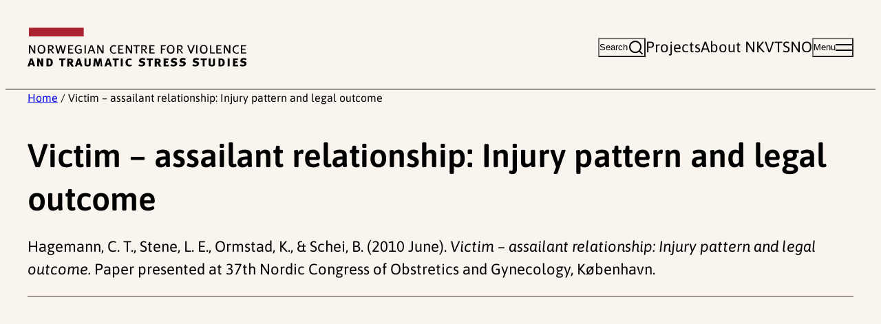

--- FILE ---
content_type: text/html; charset=UTF-8
request_url: https://www.nkvts.no/english/other-publication/victim-assailant-relationship-injury-pattern-and-legal-outcome/
body_size: 13739
content:
<!DOCTYPE html>
<html lang="en-US">
<head>
	<meta charset="UTF-8" />
	<meta name="viewport" content="width=device-width, initial-scale=1" />
<meta name='robots' content='index, follow, max-image-preview:large, max-snippet:-1, max-video-preview:-1' />
	<style>img:is([sizes="auto" i], [sizes^="auto," i]) { contain-intrinsic-size: 3000px 1500px }</style>
	
<!-- Google Tag Manager for WordPress by gtm4wp.com -->
<script data-cfasync="false" data-pagespeed-no-defer>
	var gtm4wp_datalayer_name = "dataLayer";
	var dataLayer = dataLayer || [];
</script>
<!-- End Google Tag Manager for WordPress by gtm4wp.com -->
	<!-- This site is optimized with the Yoast SEO plugin v24.9 - https://yoast.com/wordpress/plugins/seo/ -->
	<link rel="canonical" href="https://www.nkvts.no/english/other-publication/victim-assailant-relationship-injury-pattern-and-legal-outcome/" />
	<meta property="og:locale" content="en_US" />
	<meta property="og:type" content="article" />
	<meta property="og:title" content="Victim - assailant relationship&#058; Injury pattern and legal outcome - NKVTS English" />
	<meta property="og:url" content="https://www.nkvts.no/english/other-publication/victim-assailant-relationship-injury-pattern-and-legal-outcome/" />
	<meta property="og:site_name" content="NKVTS English" />
	<meta name="twitter:card" content="summary_large_image" />
	<script type="application/ld+json" class="yoast-schema-graph">{"@context":"https://schema.org","@graph":[{"@type":"WebPage","@id":"https://www.nkvts.no/english/other-publication/victim-assailant-relationship-injury-pattern-and-legal-outcome/","url":"https://www.nkvts.no/english/other-publication/victim-assailant-relationship-injury-pattern-and-legal-outcome/","name":"Victim - assailant relationship&#58; Injury pattern and legal outcome - NKVTS English","isPartOf":{"@id":"https://www.nkvts.no/english/#website"},"datePublished":"2024-06-04T04:10:38+00:00","breadcrumb":{"@id":"https://www.nkvts.no/english/other-publication/victim-assailant-relationship-injury-pattern-and-legal-outcome/#breadcrumb"},"inLanguage":"en-US","potentialAction":[{"@type":"ReadAction","target":["https://www.nkvts.no/english/other-publication/victim-assailant-relationship-injury-pattern-and-legal-outcome/"]}]},{"@type":"BreadcrumbList","@id":"https://www.nkvts.no/english/other-publication/victim-assailant-relationship-injury-pattern-and-legal-outcome/#breadcrumb","itemListElement":[{"@type":"ListItem","position":1,"name":"Home","item":"https://www.nkvts.no/english/"},{"@type":"ListItem","position":2,"name":"Victim &#8211; assailant relationship&#58; Injury pattern and legal outcome"}]},{"@type":"WebSite","@id":"https://www.nkvts.no/english/#website","url":"https://www.nkvts.no/english/","name":"NKVTS English","description":"","publisher":{"@id":"https://www.nkvts.no/english/#organization"},"potentialAction":[{"@type":"SearchAction","target":{"@type":"EntryPoint","urlTemplate":"https://www.nkvts.no/english/?s={search_term_string}"},"query-input":{"@type":"PropertyValueSpecification","valueRequired":true,"valueName":"search_term_string"}}],"inLanguage":"en-US"},{"@type":"Organization","@id":"https://www.nkvts.no/english/#organization","name":"NKVTS English","url":"https://www.nkvts.no/english/","logo":{"@type":"ImageObject","inLanguage":"en-US","@id":"https://www.nkvts.no/english/#/schema/logo/image/","url":"https://www.nkvts.no/content/uploads/sites/2/2024/11/nkvts-logo-en-white.svg","contentUrl":"https://www.nkvts.no/content/uploads/sites/2/2024/11/nkvts-logo-en-white.svg","caption":"NKVTS English"},"image":{"@id":"https://www.nkvts.no/english/#/schema/logo/image/"}}]}</script>
	<!-- / Yoast SEO plugin. -->


<title>Victim - assailant relationship&#058; Injury pattern and legal outcome - NKVTS English</title>
<link rel='dns-prefetch' href='//www.nkvts.no' />
<link rel="alternate" type="application/rss+xml" title="NKVTS English &raquo; Feed" href="https://www.nkvts.no/english/feed/" />
<link rel="alternate" type="application/rss+xml" title="NKVTS English &raquo; Comments Feed" href="https://www.nkvts.no/english/comments/feed/" />
<style id='wp-block-site-logo-inline-css'>
.wp-block-site-logo{box-sizing:border-box;line-height:0}.wp-block-site-logo a{display:inline-block;line-height:0}.wp-block-site-logo.is-default-size img{height:auto;width:120px}.wp-block-site-logo img{height:auto;max-width:100%}.wp-block-site-logo a,.wp-block-site-logo img{border-radius:inherit}.wp-block-site-logo.aligncenter{margin-left:auto;margin-right:auto;text-align:center}:root :where(.wp-block-site-logo.is-style-rounded){border-radius:9999px}
</style>
<style id='t2-theme-block-styles-core-site-logo-inline-css'>
.wp-block-site-logo.is-default-size img{width:min(318px,60vh)}

</style>
<style id='wp-block-button-inline-css'>
.wp-block-button__link{box-sizing:border-box;cursor:pointer;display:inline-block;text-align:center;word-break:break-word}.wp-block-button__link.aligncenter{text-align:center}.wp-block-button__link.alignright{text-align:right}:where(.wp-block-button__link){border-radius:9999px;box-shadow:none;padding:calc(.667em + 2px) calc(1.333em + 2px);text-decoration:none}.wp-block-button[style*=text-decoration] .wp-block-button__link{text-decoration:inherit}.wp-block-buttons>.wp-block-button.has-custom-width{max-width:none}.wp-block-buttons>.wp-block-button.has-custom-width .wp-block-button__link{width:100%}.wp-block-buttons>.wp-block-button.has-custom-font-size .wp-block-button__link{font-size:inherit}.wp-block-buttons>.wp-block-button.wp-block-button__width-25{width:calc(25% - var(--wp--style--block-gap, .5em)*.75)}.wp-block-buttons>.wp-block-button.wp-block-button__width-50{width:calc(50% - var(--wp--style--block-gap, .5em)*.5)}.wp-block-buttons>.wp-block-button.wp-block-button__width-75{width:calc(75% - var(--wp--style--block-gap, .5em)*.25)}.wp-block-buttons>.wp-block-button.wp-block-button__width-100{flex-basis:100%;width:100%}.wp-block-buttons.is-vertical>.wp-block-button.wp-block-button__width-25{width:25%}.wp-block-buttons.is-vertical>.wp-block-button.wp-block-button__width-50{width:50%}.wp-block-buttons.is-vertical>.wp-block-button.wp-block-button__width-75{width:75%}.wp-block-button.is-style-squared,.wp-block-button__link.wp-block-button.is-style-squared{border-radius:0}.wp-block-button.no-border-radius,.wp-block-button__link.no-border-radius{border-radius:0!important}:root :where(.wp-block-button .wp-block-button__link.is-style-outline),:root :where(.wp-block-button.is-style-outline>.wp-block-button__link){border:2px solid;padding:.667em 1.333em}:root :where(.wp-block-button .wp-block-button__link.is-style-outline:not(.has-text-color)),:root :where(.wp-block-button.is-style-outline>.wp-block-button__link:not(.has-text-color)){color:currentColor}:root :where(.wp-block-button .wp-block-button__link.is-style-outline:not(.has-background)),:root :where(.wp-block-button.is-style-outline>.wp-block-button__link:not(.has-background)){background-color:initial;background-image:none}
</style>
<style id='t2-theme-block-styles-core-button-inline-css'>
.wp-block-buttons.is-layout-flex{gap:var(--wp--preset--spacing--50)}.wp-block-button:is(.is-style-default,:not([class*=is-style-])) .wp-block-button__link{background-color:var(--wp--custom--color--orange);border-radius:unset;color:inherit;padding:12px 18px}@media (min-width:783px){.wp-block-button:is(.is-style-default,:not([class*=is-style-])) .wp-block-button__link{padding:16px 24px}}:is(.wp-block-button:is(.is-style-default,:not([class*=is-style-])) .wp-block-button__link):hover{background-color:var(--wp--custom--color--orange-hover)}.wp-block-button.is-style-text .wp-block-button__link{align-items:center;background-color:unset;color:inherit;display:flex;font-weight:unset;padding:unset;text-decoration:underline;text-underline-offset:.1em}:is(.wp-block-button.is-style-text .wp-block-button__link) .t2-icon{margin-left:var(--wp--preset--spacing--20)}body:not(.wp-admin) .wp-block-button__link *{pointer-events:none}

</style>
<style id='t2-state-toggle-style-inline-css'>
.t2-state-toggle{--wp-components-color-foreground:currentColor}.t2-state-toggle .wp-block-button__link{width:unset}.t2-state-toggle.has-iconposition-left .wp-block-button__link{flex-direction:row-reverse}.t2-state-toggle .wp-block-button__link .block-editor-rich-text__editable,.t2-state-toggle .wp-block-button__link .components-button.components-toolbar__control{pointer-events:auto!important}
</style>
<style id='t2-theme-block-styles-t2-state-toggle-inline-css'>
.wp-block-t2-state-toggle .wp-block-button__link{align-items:center;display:flex;white-space:nowrap}:is(.wp-block-t2-state-toggle .wp-block-button__link) .t2-icon{margin-left:var(--wp--preset--spacing--20)}

</style>
<style id='t2-theme-block-styles-t2-nav-menu-inline-css'>
.wp-block-t2-nav-menu,.wp-block-t2-nav-menu ul{list-style-type:none;margin:unset;padding-inline-start:unset}.header-desktop-menu{display:flex;gap:var(--wp--preset--spacing--50)}

</style>
<style id='wp-block-group-inline-css'>
.wp-block-group{box-sizing:border-box}:where(.wp-block-group.wp-block-group-is-layout-constrained){position:relative}
</style>
<style id='wp-block-group-theme-inline-css'>
:where(.wp-block-group.has-background){padding:1.25em 2.375em}
</style>
<style id='t2-theme-block-styles-core-group-inline-css'>
@media (max-width:1200px){main>.wp-block-columns:has(.wp-block-column>.legacy-nkvts){flex-direction:column}}.wp-block-group.has-background{padding-bottom:var(--wp--preset--spacing--60);padding-top:var(--wp--preset--spacing--60)}.wp-block-group.has-background:not(.alignwide,.alignfull){padding:var(--wp--preset--spacing--50)}.wp-block-group.site-header{border-bottom:1px solid}.wp-block-group.site-header__content,.wp-block-group.site-header__menu-wrapper{gap:var(--wp--preset--spacing--50)}.wp-block-group.site-header a{color:inherit;text-decoration:none}:is(.wp-block-group.site-header a):hover{text-decoration:underline}.wp-block-group.site-header__content{padding-bottom:var(--wp--preset--spacing--50);padding-top:var(--wp--preset--spacing--50);position:relative}@media (max-width:600px){.wp-block-group.site-header .wp-block-t2-state-toggle .wp-block-button__link[data-toggle-state=search-open]>span{display:none}}.wp-block-group.site-header .wp-block-button.is-style-text .wp-block-button__link:not(:hover){text-decoration:none}.wp-block-group.site-header .header-search-form,.wp-block-group.site-header .header-search-form-wrapper{left:0;position:absolute;top:100%;width:100%}.wp-block-group.site-header .header-search-form{background-color:var(--wp--custom--color--blue-200);border:thin solid var(--wp--custom--color--black);margin-left:calc(var(--wp--style--root--padding-left)*-1);margin-right:calc(var(--wp--style--root--padding-right)*-1);padding:var(--wp--preset--spacing--50) var(--wp--style--root--padding-left);width:calc(100% + var(--wp--style--root--padding-left) + var(--wp--style--root--padding-right));z-index:10000}:is(.wp-block-group.site-header .header-search-form) .header-search-form__label{display:block;margin-bottom:var(--wp--preset--spacing--20)}:is(.wp-block-group.site-header .header-search-form) .header-search-form__input{flex-grow:1}:is(.wp-block-group.site-header .header-search-form) .wp-element-button.header-search-form__button{align-self:stretch;font-size:revert;padding:var(--wp--preset--spacing--20) var(--wp--preset--spacing--40)}.site-header__mega-menu{background-color:var(--wp--custom--color--blue-200);border-top:1px solid;padding-bottom:var(--wp--preset--spacing--60);padding-top:var(--wp--preset--spacing--60)}.site-header__mega-menu .mega-menu-primary{font-weight:700}@media (min-width:1281px){:is(.site-header__mega-menu .mega-menu-primary) .menu-item{position:relative;width:-moz-fit-content;width:fit-content}:is(:is(.site-header__mega-menu .mega-menu-primary) .menu-item):hover:before{background-color:var(--wp--custom--color--red);content:"";display:block;height:7px;position:absolute;right:calc(100% + var(--wp--preset--spacing--40));top:calc(50% - 3.5px);width:48px}:is(:is(.site-header__mega-menu .mega-menu-primary) .menu-item) a:hover{text-decoration:none}}.site-header__mega-menu .mega-menu-secondary{text-decoration:underline}.legacy-nkvts>.entry-header,.wp-block-post-content>.entry-header{border-bottom:1px solid var(--wp--custom--color--black);margin-bottom:var(--wp--preset--spacing--60)}:is(.wp-block-post-content>.entry-header,.legacy-nkvts>.entry-header)>:last-child{margin-bottom:var(--wp--preset--spacing--60)}.wp-block-group.site-footer{background-color:var(--wp--custom--color--beige-300);padding-bottom:var(--wp--preset--spacing--50);padding-top:var(--wp--preset--spacing--60)}@media (min-width:783px){.wp-block-group.site-footer .wp-block-t2-nav-menu{-moz-columns:3;-moz-column-count:3;column-count:3}}.wp-block-group.site-footer a{color:inherit}.wp-block-group.newsletter-signup>p{max-width:var(--wp--style--global--content-size)}

</style>
<style id='wp-block-columns-inline-css'>
.wp-block-columns{align-items:normal!important;box-sizing:border-box;display:flex;flex-wrap:wrap!important}@media (min-width:782px){.wp-block-columns{flex-wrap:nowrap!important}}.wp-block-columns.are-vertically-aligned-top{align-items:flex-start}.wp-block-columns.are-vertically-aligned-center{align-items:center}.wp-block-columns.are-vertically-aligned-bottom{align-items:flex-end}@media (max-width:781px){.wp-block-columns:not(.is-not-stacked-on-mobile)>.wp-block-column{flex-basis:100%!important}}@media (min-width:782px){.wp-block-columns:not(.is-not-stacked-on-mobile)>.wp-block-column{flex-basis:0;flex-grow:1}.wp-block-columns:not(.is-not-stacked-on-mobile)>.wp-block-column[style*=flex-basis]{flex-grow:0}}.wp-block-columns.is-not-stacked-on-mobile{flex-wrap:nowrap!important}.wp-block-columns.is-not-stacked-on-mobile>.wp-block-column{flex-basis:0;flex-grow:1}.wp-block-columns.is-not-stacked-on-mobile>.wp-block-column[style*=flex-basis]{flex-grow:0}:where(.wp-block-columns){margin-bottom:1.75em}:where(.wp-block-columns.has-background){padding:1.25em 2.375em}.wp-block-column{flex-grow:1;min-width:0;overflow-wrap:break-word;word-break:break-word}.wp-block-column.is-vertically-aligned-top{align-self:flex-start}.wp-block-column.is-vertically-aligned-center{align-self:center}.wp-block-column.is-vertically-aligned-bottom{align-self:flex-end}.wp-block-column.is-vertically-aligned-stretch{align-self:stretch}.wp-block-column.is-vertically-aligned-bottom,.wp-block-column.is-vertically-aligned-center,.wp-block-column.is-vertically-aligned-top{width:100%}
</style>
<style id='wp-block-template-part-theme-inline-css'>
:root :where(.wp-block-template-part.has-background){margin-bottom:0;margin-top:0;padding:1.25em 2.375em}
</style>
<style id='wp-block-post-title-inline-css'>
.wp-block-post-title{box-sizing:border-box;word-break:break-word}.wp-block-post-title :where(a){display:inline-block;font-family:inherit;font-size:inherit;font-style:inherit;font-weight:inherit;letter-spacing:inherit;line-height:inherit;text-decoration:inherit}
</style>
<style id='t2-theme-block-styles-core-post-title-inline-css'>
.wp-block-post-title{margin-bottom:0}

</style>
<style id='t2-post-dynamic-part-style-inline-css'>
.t2-post-dynamic-part{display:flex;flex-wrap:wrap}
</style>
<style id='t2-theme-block-styles-t2-post-dynamic-part-inline-css'>
.wp-block-t2-post-dynamic-part{display:block}

</style>
<style id='wp-block-paragraph-inline-css'>
.is-small-text{font-size:.875em}.is-regular-text{font-size:1em}.is-large-text{font-size:2.25em}.is-larger-text{font-size:3em}.has-drop-cap:not(:focus):first-letter{float:left;font-size:8.4em;font-style:normal;font-weight:100;line-height:.68;margin:.05em .1em 0 0;text-transform:uppercase}body.rtl .has-drop-cap:not(:focus):first-letter{float:none;margin-left:.1em}p.has-drop-cap.has-background{overflow:hidden}:root :where(p.has-background){padding:1.25em 2.375em}:where(p.has-text-color:not(.has-link-color)) a{color:inherit}p.has-text-align-left[style*="writing-mode:vertical-lr"],p.has-text-align-right[style*="writing-mode:vertical-rl"]{rotate:180deg}
</style>
<style id='wp-block-separator-inline-css'>
@charset "UTF-8";.wp-block-separator{border:none;border-top:2px solid}:root :where(.wp-block-separator.is-style-dots){height:auto;line-height:1;text-align:center}:root :where(.wp-block-separator.is-style-dots):before{color:currentColor;content:"···";font-family:serif;font-size:1.5em;letter-spacing:2em;padding-left:2em}.wp-block-separator.is-style-dots{background:none!important;border:none!important}
</style>
<style id='wp-block-separator-theme-inline-css'>
.wp-block-separator.has-css-opacity{opacity:.4}.wp-block-separator{border:none;border-bottom:2px solid;margin-left:auto;margin-right:auto}.wp-block-separator.has-alpha-channel-opacity{opacity:1}.wp-block-separator:not(.is-style-wide):not(.is-style-dots){width:100px}.wp-block-separator.has-background:not(.is-style-dots){border-bottom:none;height:1px}.wp-block-separator.has-background:not(.is-style-wide):not(.is-style-dots){height:2px}
</style>
<style id='t2-theme-block-styles-core-separator-inline-css'>
.wp-block-separator{border-width:1px}.wp-block-separator.alignfull.alignfull{width:auto}

</style>
<style id='wp-block-heading-inline-css'>
h1.has-background,h2.has-background,h3.has-background,h4.has-background,h5.has-background,h6.has-background{padding:1.25em 2.375em}h1.has-text-align-left[style*=writing-mode]:where([style*=vertical-lr]),h1.has-text-align-right[style*=writing-mode]:where([style*=vertical-rl]),h2.has-text-align-left[style*=writing-mode]:where([style*=vertical-lr]),h2.has-text-align-right[style*=writing-mode]:where([style*=vertical-rl]),h3.has-text-align-left[style*=writing-mode]:where([style*=vertical-lr]),h3.has-text-align-right[style*=writing-mode]:where([style*=vertical-rl]),h4.has-text-align-left[style*=writing-mode]:where([style*=vertical-lr]),h4.has-text-align-right[style*=writing-mode]:where([style*=vertical-rl]),h5.has-text-align-left[style*=writing-mode]:where([style*=vertical-lr]),h5.has-text-align-right[style*=writing-mode]:where([style*=vertical-rl]),h6.has-text-align-left[style*=writing-mode]:where([style*=vertical-lr]),h6.has-text-align-right[style*=writing-mode]:where([style*=vertical-rl]){rotate:180deg}
</style>
<style id='wp-block-library-inline-css'>
:root{--wp-admin-theme-color:#007cba;--wp-admin-theme-color--rgb:0,124,186;--wp-admin-theme-color-darker-10:#006ba1;--wp-admin-theme-color-darker-10--rgb:0,107,161;--wp-admin-theme-color-darker-20:#005a87;--wp-admin-theme-color-darker-20--rgb:0,90,135;--wp-admin-border-width-focus:2px;--wp-block-synced-color:#7a00df;--wp-block-synced-color--rgb:122,0,223;--wp-bound-block-color:var(--wp-block-synced-color)}@media (min-resolution:192dpi){:root{--wp-admin-border-width-focus:1.5px}}.wp-element-button{cursor:pointer}:root{--wp--preset--font-size--normal:16px;--wp--preset--font-size--huge:42px}:root .has-very-light-gray-background-color{background-color:#eee}:root .has-very-dark-gray-background-color{background-color:#313131}:root .has-very-light-gray-color{color:#eee}:root .has-very-dark-gray-color{color:#313131}:root .has-vivid-green-cyan-to-vivid-cyan-blue-gradient-background{background:linear-gradient(135deg,#00d084,#0693e3)}:root .has-purple-crush-gradient-background{background:linear-gradient(135deg,#34e2e4,#4721fb 50%,#ab1dfe)}:root .has-hazy-dawn-gradient-background{background:linear-gradient(135deg,#faaca8,#dad0ec)}:root .has-subdued-olive-gradient-background{background:linear-gradient(135deg,#fafae1,#67a671)}:root .has-atomic-cream-gradient-background{background:linear-gradient(135deg,#fdd79a,#004a59)}:root .has-nightshade-gradient-background{background:linear-gradient(135deg,#330968,#31cdcf)}:root .has-midnight-gradient-background{background:linear-gradient(135deg,#020381,#2874fc)}.has-regular-font-size{font-size:1em}.has-larger-font-size{font-size:2.625em}.has-normal-font-size{font-size:var(--wp--preset--font-size--normal)}.has-huge-font-size{font-size:var(--wp--preset--font-size--huge)}.has-text-align-center{text-align:center}.has-text-align-left{text-align:left}.has-text-align-right{text-align:right}#end-resizable-editor-section{display:none}.aligncenter{clear:both}.items-justified-left{justify-content:flex-start}.items-justified-center{justify-content:center}.items-justified-right{justify-content:flex-end}.items-justified-space-between{justify-content:space-between}.screen-reader-text{border:0;clip:rect(1px,1px,1px,1px);clip-path:inset(50%);height:1px;margin:-1px;overflow:hidden;padding:0;position:absolute;width:1px;word-wrap:normal!important}.screen-reader-text:focus{background-color:#ddd;clip:auto!important;clip-path:none;color:#444;display:block;font-size:1em;height:auto;left:5px;line-height:normal;padding:15px 23px 14px;text-decoration:none;top:5px;width:auto;z-index:100000}html :where(.has-border-color){border-style:solid}html :where([style*=border-top-color]){border-top-style:solid}html :where([style*=border-right-color]){border-right-style:solid}html :where([style*=border-bottom-color]){border-bottom-style:solid}html :where([style*=border-left-color]){border-left-style:solid}html :where([style*=border-width]){border-style:solid}html :where([style*=border-top-width]){border-top-style:solid}html :where([style*=border-right-width]){border-right-style:solid}html :where([style*=border-bottom-width]){border-bottom-style:solid}html :where([style*=border-left-width]){border-left-style:solid}html :where(img[class*=wp-image-]){height:auto;max-width:100%}:where(figure){margin:0 0 1em}html :where(.is-position-sticky){--wp-admin--admin-bar--position-offset:var(--wp-admin--admin-bar--height,0px)}@media screen and (max-width:600px){html :where(.is-position-sticky){--wp-admin--admin-bar--position-offset:0px}}
</style>
<link rel='stylesheet' id='t2-editor-content-css' href='https://www.nkvts.no/content/plugins/t2/build/editor/content.css?ver=c35fddd84c6f0bab4c0e' media='all' />
<style id='global-styles-inline-css'>
:root{--wp--preset--aspect-ratio--square: 1;--wp--preset--aspect-ratio--4-3: 4/3;--wp--preset--aspect-ratio--3-4: 3/4;--wp--preset--aspect-ratio--3-2: 3/2;--wp--preset--aspect-ratio--2-3: 2/3;--wp--preset--aspect-ratio--16-9: 16/9;--wp--preset--aspect-ratio--9-16: 9/16;--wp--preset--color--black: #000000;--wp--preset--color--cyan-bluish-gray: #abb8c3;--wp--preset--color--white: #FFF;--wp--preset--color--pale-pink: #f78da7;--wp--preset--color--vivid-red: #cf2e2e;--wp--preset--color--luminous-vivid-orange: #ff6900;--wp--preset--color--luminous-vivid-amber: #fcb900;--wp--preset--color--light-green-cyan: #7bdcb5;--wp--preset--color--vivid-green-cyan: #00d084;--wp--preset--color--pale-cyan-blue: #8ed1fc;--wp--preset--color--vivid-cyan-blue: #0693e3;--wp--preset--color--vivid-purple: #9b51e0;--wp--preset--color--blue-100: #DEF0F7;--wp--preset--color--beige-200: #F5EDE2;--wp--preset--color--green-light: #C2F0D1;--wp--preset--gradient--vivid-cyan-blue-to-vivid-purple: linear-gradient(135deg,rgba(6,147,227,1) 0%,rgb(155,81,224) 100%);--wp--preset--gradient--light-green-cyan-to-vivid-green-cyan: linear-gradient(135deg,rgb(122,220,180) 0%,rgb(0,208,130) 100%);--wp--preset--gradient--luminous-vivid-amber-to-luminous-vivid-orange: linear-gradient(135deg,rgba(252,185,0,1) 0%,rgba(255,105,0,1) 100%);--wp--preset--gradient--luminous-vivid-orange-to-vivid-red: linear-gradient(135deg,rgba(255,105,0,1) 0%,rgb(207,46,46) 100%);--wp--preset--gradient--very-light-gray-to-cyan-bluish-gray: linear-gradient(135deg,rgb(238,238,238) 0%,rgb(169,184,195) 100%);--wp--preset--gradient--cool-to-warm-spectrum: linear-gradient(135deg,rgb(74,234,220) 0%,rgb(151,120,209) 20%,rgb(207,42,186) 40%,rgb(238,44,130) 60%,rgb(251,105,98) 80%,rgb(254,248,76) 100%);--wp--preset--gradient--blush-light-purple: linear-gradient(135deg,rgb(255,206,236) 0%,rgb(152,150,240) 100%);--wp--preset--gradient--blush-bordeaux: linear-gradient(135deg,rgb(254,205,165) 0%,rgb(254,45,45) 50%,rgb(107,0,62) 100%);--wp--preset--gradient--luminous-dusk: linear-gradient(135deg,rgb(255,203,112) 0%,rgb(199,81,192) 50%,rgb(65,88,208) 100%);--wp--preset--gradient--pale-ocean: linear-gradient(135deg,rgb(255,245,203) 0%,rgb(182,227,212) 50%,rgb(51,167,181) 100%);--wp--preset--gradient--electric-grass: linear-gradient(135deg,rgb(202,248,128) 0%,rgb(113,206,126) 100%);--wp--preset--gradient--midnight: linear-gradient(135deg,rgb(2,3,129) 0%,rgb(40,116,252) 100%);--wp--preset--font-size--small: clamp(1.125rem, 1.0682rem + 0.2424vw, 1.25rem);--wp--preset--font-size--medium: clamp(1.375rem, 1.3182rem + 0.2424vw, 1.5rem);--wp--preset--font-size--large: clamp(1.75rem, 1.6364rem + 0.4848vw, 2rem);--wp--preset--font-size--x-large: clamp(2rem, 1.5455rem + 1.9394vw, 3rem);--wp--preset--font-size--xx-small: clamp(0.75rem, 0.6932rem + 0.2424vw, 0.875rem);--wp--preset--font-size--x-small: clamp(0.875rem, 0.8182rem + 0.2424vw, 1rem);--wp--preset--font-size--regular: clamp(1.25rem, 1.1932rem + 0.2424vw, 1.375rem);--wp--preset--font-family--body: Asap, arial, sans-serif;--wp--preset--spacing--20: clamp(0.5rem, 0.3864rem + 0.4848vw, 0.75rem);--wp--preset--spacing--30: clamp(0.75rem, 0.6364rem + 0.4848vw, 1rem);--wp--preset--spacing--40: clamp(1rem, 0.7727rem + 0.9697vw, 1.5rem);--wp--preset--spacing--50: clamp(1.5rem, 1.2727rem + 0.9697vw, 2rem);--wp--preset--spacing--60: clamp(3rem, 2.5455rem + 1.9394vw, 4rem);--wp--preset--spacing--70: 3.38rem;--wp--preset--spacing--80: 5.06rem;--wp--preset--spacing--10: clamp(0.375rem, 0.3182rem + 0.2424vw, 0.5rem);--wp--preset--shadow--natural: 6px 6px 9px rgba(0, 0, 0, 0.2);--wp--preset--shadow--deep: 12px 12px 50px rgba(0, 0, 0, 0.4);--wp--preset--shadow--sharp: 6px 6px 0px rgba(0, 0, 0, 0.2);--wp--preset--shadow--outlined: 6px 6px 0px -3px rgba(255, 255, 255, 1), 6px 6px rgba(0, 0, 0, 1);--wp--preset--shadow--crisp: 6px 6px 0px rgba(0, 0, 0, 1);--wp--custom--line-height--regular: 1.5;--wp--custom--line-height--heading: 1.33;--wp--custom--color--orange-hover: #F8B88D;--wp--custom--color--black: #3A2F2A;--wp--custom--color--red: #A82838;--wp--custom--color--orange: #FFC299;--wp--custom--color--blue-200: #BDE1EF;--wp--custom--color--blue-300: #2D80A2;--wp--custom--color--blue-400: #005575;--wp--custom--color--beige-100: #F9F4ED;--wp--custom--color--beige-300: #EEE3D4;--wp--custom--t-2-custom-block-margin--spacing--10: var(--wp--preset--spacing--10);--wp--custom--t-2-custom-block-margin--spacing--20: var(--wp--preset--spacing--20);--wp--custom--t-2-custom-block-margin--spacing--30: var(--wp--preset--spacing--30);--wp--custom--t-2-custom-block-margin--spacing--40: var(--wp--preset--spacing--40);--wp--custom--t-2-custom-block-margin--spacing--50: var(--wp--preset--spacing--50);--wp--custom--t-2-custom-block-margin--spacing--60: var(--wp--preset--spacing--60);--wp--custom--t-2-custom-block-margin--spacing--default: var(--wp--preset--spacing--60);--wp--custom--t-2-custom-block-margin--spacing--last: var(--wp--preset--spacing--60);--wp--custom--t-2-custom-block-margin--spacing--none: 0;--wp--custom--t-2-featured-content-layout--spacing--row-gap: var(--wp--preset--spacing--40);--wp--custom--t-2-featured-content-layout--spacing--column-gap: var(--wp--preset--spacing--40);}.t2-factbox{--wp--preset--color--blue-100: #DEF0F7;--wp--preset--color--white: #FFF;}:root { --wp--style--global--content-size: 42.5rem;--wp--style--global--wide-size: 1200px; }:where(body) { margin: 0; }.wp-site-blocks { padding-top: var(--wp--style--root--padding-top); padding-bottom: var(--wp--style--root--padding-bottom); }.has-global-padding { padding-right: var(--wp--style--root--padding-right); padding-left: var(--wp--style--root--padding-left); }.has-global-padding > .alignfull { margin-right: calc(var(--wp--style--root--padding-right) * -1); margin-left: calc(var(--wp--style--root--padding-left) * -1); }.has-global-padding :where(:not(.alignfull.is-layout-flow) > .has-global-padding:not(.wp-block-block, .alignfull)) { padding-right: 0; padding-left: 0; }.has-global-padding :where(:not(.alignfull.is-layout-flow) > .has-global-padding:not(.wp-block-block, .alignfull)) > .alignfull { margin-left: 0; margin-right: 0; }.wp-site-blocks > .alignleft { float: left; margin-right: 2em; }.wp-site-blocks > .alignright { float: right; margin-left: 2em; }.wp-site-blocks > .aligncenter { justify-content: center; margin-left: auto; margin-right: auto; }:where(.is-layout-flex){gap: 0.5em;}:where(.is-layout-grid){gap: 0.5em;}.is-layout-flow > .alignleft{float: left;margin-inline-start: 0;margin-inline-end: 2em;}.is-layout-flow > .alignright{float: right;margin-inline-start: 2em;margin-inline-end: 0;}.is-layout-flow > .aligncenter{margin-left: auto !important;margin-right: auto !important;}.is-layout-constrained > .alignleft{float: left;margin-inline-start: 0;margin-inline-end: 2em;}.is-layout-constrained > .alignright{float: right;margin-inline-start: 2em;margin-inline-end: 0;}.is-layout-constrained > .aligncenter{margin-left: auto !important;margin-right: auto !important;}.is-layout-constrained > :where(:not(.alignleft):not(.alignright):not(.alignfull)){max-width: var(--wp--style--global--content-size);margin-left: auto !important;margin-right: auto !important;}.is-layout-constrained > .alignwide{max-width: var(--wp--style--global--wide-size);}body .is-layout-flex{display: flex;}.is-layout-flex{flex-wrap: wrap;align-items: center;}.is-layout-flex > :is(*, div){margin: 0;}body .is-layout-grid{display: grid;}.is-layout-grid > :is(*, div){margin: 0;}body{font-family: var(--wp--preset--font-family--body);font-size: var(--wp--preset--font-size--regular);line-height: var(--wp--custom--line-height--regular);--wp--style--root--padding-top: 0px;--wp--style--root--padding-right: clamp(1rem, 0.5455rem + 1.9394vw, 2rem);--wp--style--root--padding-bottom: 0px;--wp--style--root--padding-left: clamp(1rem, 0.5455rem + 1.9394vw, 2rem);}a:where(:not(.wp-element-button)){color: inherit;text-decoration: underline;}h1, h2, h3, h4, h5, h6{line-height: var(--wp--custom--line-height--heading);}h1{font-size: var(--wp--preset--font-size--x-large);}h2{font-size: var(--wp--preset--font-size--large);}h3{font-size: var(--wp--preset--font-size--medium);}:root :where(.wp-element-button, .wp-block-button__link){background-color: #32373c;border-width: 0;color: #fff;font-family: inherit;font-size: inherit;line-height: inherit;padding: calc(0.667em + 2px) calc(1.333em + 2px);text-decoration: none;}.has-black-color{color: var(--wp--preset--color--black) !important;}.has-cyan-bluish-gray-color{color: var(--wp--preset--color--cyan-bluish-gray) !important;}.has-white-color{color: var(--wp--preset--color--white) !important;}.has-pale-pink-color{color: var(--wp--preset--color--pale-pink) !important;}.has-vivid-red-color{color: var(--wp--preset--color--vivid-red) !important;}.has-luminous-vivid-orange-color{color: var(--wp--preset--color--luminous-vivid-orange) !important;}.has-luminous-vivid-amber-color{color: var(--wp--preset--color--luminous-vivid-amber) !important;}.has-light-green-cyan-color{color: var(--wp--preset--color--light-green-cyan) !important;}.has-vivid-green-cyan-color{color: var(--wp--preset--color--vivid-green-cyan) !important;}.has-pale-cyan-blue-color{color: var(--wp--preset--color--pale-cyan-blue) !important;}.has-vivid-cyan-blue-color{color: var(--wp--preset--color--vivid-cyan-blue) !important;}.has-vivid-purple-color{color: var(--wp--preset--color--vivid-purple) !important;}.has-blue-100-color{color: var(--wp--preset--color--blue-100) !important;}.has-beige-200-color{color: var(--wp--preset--color--beige-200) !important;}.has-green-light-color{color: var(--wp--preset--color--green-light) !important;}.has-black-background-color{background-color: var(--wp--preset--color--black) !important;}.has-cyan-bluish-gray-background-color{background-color: var(--wp--preset--color--cyan-bluish-gray) !important;}.has-white-background-color{background-color: var(--wp--preset--color--white) !important;}.has-pale-pink-background-color{background-color: var(--wp--preset--color--pale-pink) !important;}.has-vivid-red-background-color{background-color: var(--wp--preset--color--vivid-red) !important;}.has-luminous-vivid-orange-background-color{background-color: var(--wp--preset--color--luminous-vivid-orange) !important;}.has-luminous-vivid-amber-background-color{background-color: var(--wp--preset--color--luminous-vivid-amber) !important;}.has-light-green-cyan-background-color{background-color: var(--wp--preset--color--light-green-cyan) !important;}.has-vivid-green-cyan-background-color{background-color: var(--wp--preset--color--vivid-green-cyan) !important;}.has-pale-cyan-blue-background-color{background-color: var(--wp--preset--color--pale-cyan-blue) !important;}.has-vivid-cyan-blue-background-color{background-color: var(--wp--preset--color--vivid-cyan-blue) !important;}.has-vivid-purple-background-color{background-color: var(--wp--preset--color--vivid-purple) !important;}.has-blue-100-background-color{background-color: var(--wp--preset--color--blue-100) !important;}.has-beige-200-background-color{background-color: var(--wp--preset--color--beige-200) !important;}.has-green-light-background-color{background-color: var(--wp--preset--color--green-light) !important;}.has-black-border-color{border-color: var(--wp--preset--color--black) !important;}.has-cyan-bluish-gray-border-color{border-color: var(--wp--preset--color--cyan-bluish-gray) !important;}.has-white-border-color{border-color: var(--wp--preset--color--white) !important;}.has-pale-pink-border-color{border-color: var(--wp--preset--color--pale-pink) !important;}.has-vivid-red-border-color{border-color: var(--wp--preset--color--vivid-red) !important;}.has-luminous-vivid-orange-border-color{border-color: var(--wp--preset--color--luminous-vivid-orange) !important;}.has-luminous-vivid-amber-border-color{border-color: var(--wp--preset--color--luminous-vivid-amber) !important;}.has-light-green-cyan-border-color{border-color: var(--wp--preset--color--light-green-cyan) !important;}.has-vivid-green-cyan-border-color{border-color: var(--wp--preset--color--vivid-green-cyan) !important;}.has-pale-cyan-blue-border-color{border-color: var(--wp--preset--color--pale-cyan-blue) !important;}.has-vivid-cyan-blue-border-color{border-color: var(--wp--preset--color--vivid-cyan-blue) !important;}.has-vivid-purple-border-color{border-color: var(--wp--preset--color--vivid-purple) !important;}.has-blue-100-border-color{border-color: var(--wp--preset--color--blue-100) !important;}.has-beige-200-border-color{border-color: var(--wp--preset--color--beige-200) !important;}.has-green-light-border-color{border-color: var(--wp--preset--color--green-light) !important;}.has-vivid-cyan-blue-to-vivid-purple-gradient-background{background: var(--wp--preset--gradient--vivid-cyan-blue-to-vivid-purple) !important;}.has-light-green-cyan-to-vivid-green-cyan-gradient-background{background: var(--wp--preset--gradient--light-green-cyan-to-vivid-green-cyan) !important;}.has-luminous-vivid-amber-to-luminous-vivid-orange-gradient-background{background: var(--wp--preset--gradient--luminous-vivid-amber-to-luminous-vivid-orange) !important;}.has-luminous-vivid-orange-to-vivid-red-gradient-background{background: var(--wp--preset--gradient--luminous-vivid-orange-to-vivid-red) !important;}.has-very-light-gray-to-cyan-bluish-gray-gradient-background{background: var(--wp--preset--gradient--very-light-gray-to-cyan-bluish-gray) !important;}.has-cool-to-warm-spectrum-gradient-background{background: var(--wp--preset--gradient--cool-to-warm-spectrum) !important;}.has-blush-light-purple-gradient-background{background: var(--wp--preset--gradient--blush-light-purple) !important;}.has-blush-bordeaux-gradient-background{background: var(--wp--preset--gradient--blush-bordeaux) !important;}.has-luminous-dusk-gradient-background{background: var(--wp--preset--gradient--luminous-dusk) !important;}.has-pale-ocean-gradient-background{background: var(--wp--preset--gradient--pale-ocean) !important;}.has-electric-grass-gradient-background{background: var(--wp--preset--gradient--electric-grass) !important;}.has-midnight-gradient-background{background: var(--wp--preset--gradient--midnight) !important;}.has-small-font-size{font-size: var(--wp--preset--font-size--small) !important;}.has-medium-font-size{font-size: var(--wp--preset--font-size--medium) !important;}.has-large-font-size{font-size: var(--wp--preset--font-size--large) !important;}.has-x-large-font-size{font-size: var(--wp--preset--font-size--x-large) !important;}.has-xx-small-font-size{font-size: var(--wp--preset--font-size--xx-small) !important;}.has-x-small-font-size{font-size: var(--wp--preset--font-size--x-small) !important;}.has-regular-font-size{font-size: var(--wp--preset--font-size--regular) !important;}.has-body-font-family{font-family: var(--wp--preset--font-family--body) !important;}.t2-factbox.has-blue-100-color{color: var(--wp--preset--color--blue-100) !important;}.t2-factbox.has-white-color{color: var(--wp--preset--color--white) !important;}.t2-factbox.has-blue-100-background-color{background-color: var(--wp--preset--color--blue-100) !important;}.t2-factbox.has-white-background-color{background-color: var(--wp--preset--color--white) !important;}.t2-factbox.has-blue-100-border-color{border-color: var(--wp--preset--color--blue-100) !important;}.t2-factbox.has-white-border-color{border-color: var(--wp--preset--color--white) !important;}
:where(.wp-block-columns.is-layout-flex){gap: 2em;}:where(.wp-block-columns.is-layout-grid){gap: 2em;}
:root :where(.wp-block-t2-accordion-item){background-color: var(--wp--preset--color--blue-100);}
:root :where(.t2-factbox){background-color: var(--wp--preset--color--blue-100);}
:root :where(.wp-block-t2-ingress){font-size: var(--wp--preset--font-size--medium);font-weight: 600;}
body:not(.has-state-search-open) .show-for-state-search-open, body.has-state-search-open .hide-for-state-search-open { display: none; }
body:not(.has-state-menu-open) .show-for-state-menu-open, body.has-state-menu-open .hide-for-state-menu-open { display: none; }
</style>
<style id='core-block-supports-inline-css'>
.wp-container-core-group-is-layout-1{flex-wrap:nowrap;}.wp-container-core-group-is-layout-2{flex-wrap:nowrap;justify-content:space-between;}.wp-container-core-columns-is-layout-1{flex-wrap:nowrap;}.wp-container-core-group-is-layout-5{flex-wrap:nowrap;justify-content:space-between;}.wp-container-core-columns-is-layout-2{flex-wrap:nowrap;}.wp-container-core-columns-is-layout-3{flex-wrap:nowrap;}.wp-container-core-group-is-layout-7{justify-content:space-between;}
</style>
<style id='wp-block-template-skip-link-inline-css'>

		.skip-link.screen-reader-text {
			border: 0;
			clip: rect(1px,1px,1px,1px);
			clip-path: inset(50%);
			height: 1px;
			margin: -1px;
			overflow: hidden;
			padding: 0;
			position: absolute !important;
			width: 1px;
			word-wrap: normal !important;
		}

		.skip-link.screen-reader-text:focus {
			background-color: #eee;
			clip: auto !important;
			clip-path: none;
			color: #444;
			display: block;
			font-size: 1em;
			height: auto;
			left: 5px;
			line-height: normal;
			padding: 15px 23px 14px;
			text-decoration: none;
			top: 5px;
			width: auto;
			z-index: 100000;
		}
</style>
<link rel='stylesheet' id='base-theme-css' href='https://www.nkvts.no/content/themes/base-theme/build/view.css?ver=2428cb5136287972e53c' media='all' />
<link rel='stylesheet' id='msf-css' href='https://www.nkvts.no/content/themes/base-theme/legacy/build/style-main.css?ver=1768392713' media='all' />
<script src="https://www.nkvts.no/english/wp-includes/js/dist/dom-ready.min.js?ver=f77871ff7694fffea381" id="wp-dom-ready-js"></script>
<script src="https://www.nkvts.no/english/wp-includes/js/dist/vendor/wp-polyfill.min.js?ver=3.15.0" id="wp-polyfill-js"></script>
<script src="https://www.nkvts.no/content/plugins/t2/build/block-library/state-toggle/view.js?ver=430e507ae59f66597719" id="t2-state-toggle-view-script-js" defer data-wp-strategy="defer"></script>
<script src="https://www.nkvts.no/english/wp-includes/js/jquery/jquery.min.js?ver=3.7.1" id="jquery-core-js"></script>
<script src="https://www.nkvts.no/english/wp-includes/js/jquery/jquery-migrate.min.js?ver=3.4.1" id="jquery-migrate-js"></script>
<link rel="https://api.w.org/" href="https://www.nkvts.no/english/wp-json/" /><meta name="generator" content="WordPress 6.7.4" />
<link rel='shortlink' href='https://www.nkvts.no/english/?p=6852' />
<link rel="alternate" title="oEmbed (JSON)" type="application/json+oembed" href="https://www.nkvts.no/english/wp-json/oembed/1.0/embed?url=https%3A%2F%2Fwww.nkvts.no%2Fenglish%2Fother-publication%2Fvictim-assailant-relationship-injury-pattern-and-legal-outcome%2F" />
<link rel="alternate" title="oEmbed (XML)" type="text/xml+oembed" href="https://www.nkvts.no/english/wp-json/oembed/1.0/embed?url=https%3A%2F%2Fwww.nkvts.no%2Fenglish%2Fother-publication%2Fvictim-assailant-relationship-injury-pattern-and-legal-outcome%2F&#038;format=xml" />

<!-- Google Tag Manager for WordPress by gtm4wp.com -->
<!-- GTM Container placement set to footer -->
<script data-cfasync="false" data-pagespeed-no-defer type="text/javascript">
	var dataLayer_content = {"pagePostType":"other-publication","pagePostType2":"single-other-publication"};
	dataLayer.push( dataLayer_content );
</script>
<script data-cfasync="false">
(function(w,d,s,l,i){w[l]=w[l]||[];w[l].push({'gtm.start':
new Date().getTime(),event:'gtm.js'});var f=d.getElementsByTagName(s)[0],
j=d.createElement(s),dl=l!='dataLayer'?'&l='+l:'';j.async=true;j.src=
'//www.googletagmanager.com/gtm.js?id='+i+dl;f.parentNode.insertBefore(j,f);
})(window,document,'script','dataLayer','GTM-WQVLDDV');
</script>
<!-- End Google Tag Manager for WordPress by gtm4wp.com --><style id="t2-custom-block-margin-style-inline-css">body .entry-content.is-layout-constrained > :last-child:not(.alignfull) { margin-block-end: var(--wp--custom--t-2-custom-block-margin--spacing--last, var(--wp--preset--spacing--60)) !important; }:is(
		body .wp-site-blocks,
		body .entry-content.is-layout-constrained,
		body .wp-block-post-content.is-layout-constrained,
		body .wp-block-group:is(.is-layout-flow, .is-layout-constrained),
		body .wp-block-column,
		body .wp-block-query,
		body .wp-block-quote,
		body .wp-block-media-text__content,
		body .wp-block-nkvts-content-list-section,
	) > * { margin-block-start: var(--wp--custom--t-2-custom-block-margin--spacing--default, var(--wp--preset--spacing--60)); margin-block-end: 0; }:is(
		body .wp-site-blocks,
		body .entry-content.is-layout-constrained,
		body .wp-block-post-content.is-layout-constrained,
		body .wp-block-group:is(.is-layout-flow, .is-layout-constrained),
		body .wp-block-column,
		body .wp-block-query,
		body .wp-block-quote,
		body .wp-block-media-text__content,
		body .wp-block-nkvts-content-list-section,
	)>:first-child,:is(
		body .wp-site-blocks,
		body .entry-content.is-layout-constrained,
		body .wp-block-post-content.is-layout-constrained,
		body .wp-block-group:is(.is-layout-flow, .is-layout-constrained),
		body .wp-block-column,
		body .wp-block-query,
		body .wp-block-quote,
		body .wp-block-media-text__content,
		body .wp-block-nkvts-content-list-section,
	)>.wp-block-group.alignfull + .wp-block-group.alignfull,:is(
		body .wp-site-blocks,
		body .entry-content.is-layout-constrained,
		body .wp-block-post-content.is-layout-constrained,
		body .wp-block-group:is(.is-layout-flow, .is-layout-constrained),
		body .wp-block-column,
		body .wp-block-query,
		body .wp-block-quote,
		body .wp-block-media-text__content,
		body .wp-block-nkvts-content-list-section,
	)>.wp-block-cover.alignfull + .wp-block-cover.alignfull,:is(
		body .wp-site-blocks,
		body .entry-content.is-layout-constrained,
		body .wp-block-post-content.is-layout-constrained,
		body .wp-block-group:is(.is-layout-flow, .is-layout-constrained),
		body .wp-block-column,
		body .wp-block-query,
		body .wp-block-quote,
		body .wp-block-media-text__content,
		body .wp-block-nkvts-content-list-section,
	)>.wp-block-spacer,:is(
		body .wp-site-blocks,
		body .entry-content.is-layout-constrained,
		body .wp-block-post-content.is-layout-constrained,
		body .wp-block-group:is(.is-layout-flow, .is-layout-constrained),
		body .wp-block-column,
		body .wp-block-query,
		body .wp-block-quote,
		body .wp-block-media-text__content,
		body .wp-block-nkvts-content-list-section,
	)>.wp-block-spacer + *,:is(
		body .wp-site-blocks,
		body .entry-content.is-layout-constrained,
		body .wp-block-post-content.is-layout-constrained,
		body .wp-block-group:is(.is-layout-flow, .is-layout-constrained),
		body .wp-block-column,
		body .wp-block-query,
		body .wp-block-quote,
		body .wp-block-media-text__content,
		body .wp-block-nkvts-content-list-section,
	)>.wp-block-t2-spacer,:is(
		body .wp-site-blocks,
		body .entry-content.is-layout-constrained,
		body .wp-block-post-content.is-layout-constrained,
		body .wp-block-group:is(.is-layout-flow, .is-layout-constrained),
		body .wp-block-column,
		body .wp-block-query,
		body .wp-block-quote,
		body .wp-block-media-text__content,
		body .wp-block-nkvts-content-list-section,
	)>.wp-block-t2-spacer + *,:is(
		body .wp-site-blocks,
		body .entry-content.is-layout-constrained,
		body .wp-block-post-content.is-layout-constrained,
		body .wp-block-group:is(.is-layout-flow, .is-layout-constrained),
		body .wp-block-column,
		body .wp-block-query,
		body .wp-block-quote,
		body .wp-block-media-text__content,
		body .wp-block-nkvts-content-list-section,
	)>.site-header__mega-menu,:is(
		body .wp-site-blocks,
		body .entry-content.is-layout-constrained,
		body .wp-block-post-content.is-layout-constrained,
		body .wp-block-group:is(.is-layout-flow, .is-layout-constrained),
		body .wp-block-column,
		body .wp-block-query,
		body .wp-block-quote,
		body .wp-block-media-text__content,
		body .wp-block-nkvts-content-list-section,
	)>.wp-block-group > :first-child,:is(
		body .wp-site-blocks,
		body .entry-content.is-layout-constrained,
		body .wp-block-post-content.is-layout-constrained,
		body .wp-block-group:is(.is-layout-flow, .is-layout-constrained),
		body .wp-block-column,
		body .wp-block-query,
		body .wp-block-quote,
		body .wp-block-media-text__content,
		body .wp-block-nkvts-content-list-section,
	)>.wp-block-group > script:first-child + .gform_wrapper{ margin-block-start: var(--wp--custom--t-2-custom-block-margin--spacing--none, 0); }:is(
		body .wp-site-blocks,
		body .entry-content.is-layout-constrained,
		body .wp-block-post-content.is-layout-constrained,
		body .wp-block-group:is(.is-layout-flow, .is-layout-constrained),
		body .wp-block-column,
		body .wp-block-query,
		body .wp-block-quote,
		body .wp-block-media-text__content,
		body .wp-block-nkvts-content-list-section,
	)>* .t2-post-employee-content .employee-meta > *{ margin-block-start: var(--wp--custom--t-2-custom-block-margin--spacing--10, var(--wp--preset--spacing--10)); }:is(
		body .wp-site-blocks,
		body .entry-content.is-layout-constrained,
		body .wp-block-post-content.is-layout-constrained,
		body .wp-block-group:is(.is-layout-flow, .is-layout-constrained),
		body .wp-block-column,
		body .wp-block-query,
		body .wp-block-quote,
		body .wp-block-media-text__content,
		body .wp-block-nkvts-content-list-section,
	)>p + :is(p,ul,ol),:is(
		body .wp-site-blocks,
		body .entry-content.is-layout-constrained,
		body .wp-block-post-content.is-layout-constrained,
		body .wp-block-group:is(.is-layout-flow, .is-layout-constrained),
		body .wp-block-column,
		body .wp-block-query,
		body .wp-block-quote,
		body .wp-block-media-text__content,
		body .wp-block-nkvts-content-list-section,
	)>h3.wp-block-heading + p,:is(
		body .wp-site-blocks,
		body .entry-content.is-layout-constrained,
		body .wp-block-post-content.is-layout-constrained,
		body .wp-block-group:is(.is-layout-flow, .is-layout-constrained),
		body .wp-block-column,
		body .wp-block-query,
		body .wp-block-quote,
		body .wp-block-media-text__content,
		body .wp-block-nkvts-content-list-section,
	)>* .t2-featured-content .t2-post-title + *,:is(
		body .wp-site-blocks,
		body .entry-content.is-layout-constrained,
		body .wp-block-post-content.is-layout-constrained,
		body .wp-block-group:is(.is-layout-flow, .is-layout-constrained),
		body .wp-block-column,
		body .wp-block-query,
		body .wp-block-quote,
		body .wp-block-media-text__content,
		body .wp-block-nkvts-content-list-section,
	)>* :is(.nkvts-byline__author, .nkvts-byline__date) > *:not(:first-child),:is(
		body .wp-site-blocks,
		body .entry-content.is-layout-constrained,
		body .wp-block-post-content.is-layout-constrained,
		body .wp-block-group:is(.is-layout-flow, .is-layout-constrained),
		body .wp-block-column,
		body .wp-block-query,
		body .wp-block-quote,
		body .wp-block-media-text__content,
		body .wp-block-nkvts-content-list-section,
	)>* .t2-post-employee-content .employee-meta{ margin-block-start: var(--wp--custom--t-2-custom-block-margin--spacing--20, var(--wp--preset--spacing--20)); }:is(
		body .wp-site-blocks,
		body .entry-content.is-layout-constrained,
		body .wp-block-post-content.is-layout-constrained,
		body .wp-block-group:is(.is-layout-flow, .is-layout-constrained),
		body .wp-block-column,
		body .wp-block-query,
		body .wp-block-quote,
		body .wp-block-media-text__content,
		body .wp-block-nkvts-content-list-section,
	)>header.wp-block-template-part + aside{ margin-block-start: var(--wp--custom--t-2-custom-block-margin--spacing--30, var(--wp--preset--spacing--30)); }:is(
		body .wp-site-blocks,
		body .entry-content.is-layout-constrained,
		body .wp-block-post-content.is-layout-constrained,
		body .wp-block-group:is(.is-layout-flow, .is-layout-constrained),
		body .wp-block-column,
		body .wp-block-query,
		body .wp-block-quote,
		body .wp-block-media-text__content,
		body .wp-block-nkvts-content-list-section,
	)>* [class*="__inner-container"] > *:not(:first-child),:is(
		body .wp-site-blocks,
		body .entry-content.is-layout-constrained,
		body .wp-block-post-content.is-layout-constrained,
		body .wp-block-group:is(.is-layout-flow, .is-layout-constrained),
		body .wp-block-column,
		body .wp-block-query,
		body .wp-block-quote,
		body .wp-block-media-text__content,
		body .wp-block-nkvts-content-list-section,
	)>* :is(.wp-block-media-text__content, .t2-factbox__inner-container) > *:not(:first-child),:is(
		body .wp-site-blocks,
		body .entry-content.is-layout-constrained,
		body .wp-block-post-content.is-layout-constrained,
		body .wp-block-group:is(.is-layout-flow, .is-layout-constrained),
		body .wp-block-column,
		body .wp-block-query,
		body .wp-block-quote,
		body .wp-block-media-text__content,
		body .wp-block-nkvts-content-list-section,
	)>* .wp-block-column > *:not(:first-child),:is(
		body .wp-site-blocks,
		body .entry-content.is-layout-constrained,
		body .wp-block-post-content.is-layout-constrained,
		body .wp-block-group:is(.is-layout-flow, .is-layout-constrained),
		body .wp-block-column,
		body .wp-block-query,
		body .wp-block-quote,
		body .wp-block-media-text__content,
		body .wp-block-nkvts-content-list-section,
	)>:is(.wp-block-heading, .wp-block-post-title) + *,:is(
		body .wp-site-blocks,
		body .entry-content.is-layout-constrained,
		body .wp-block-post-content.is-layout-constrained,
		body .wp-block-group:is(.is-layout-flow, .is-layout-constrained),
		body .wp-block-column,
		body .wp-block-query,
		body .wp-block-quote,
		body .wp-block-media-text__content,
		body .wp-block-nkvts-content-list-section,
	)>.legacy-nkvts h2 + :is(p,ul,ol),:is(
		body .wp-site-blocks,
		body .entry-content.is-layout-constrained,
		body .wp-block-post-content.is-layout-constrained,
		body .wp-block-group:is(.is-layout-flow, .is-layout-constrained),
		body .wp-block-column,
		body .wp-block-query,
		body .wp-block-quote,
		body .wp-block-media-text__content,
		body .wp-block-nkvts-content-list-section,
	)>:is(h2,h3):not([class*=wp-block]) + :is(p,ul,ol),:is(
		body .wp-site-blocks,
		body .entry-content.is-layout-constrained,
		body .wp-block-post-content.is-layout-constrained,
		body .wp-block-group:is(.is-layout-flow, .is-layout-constrained),
		body .wp-block-column,
		body .wp-block-query,
		body .wp-block-quote,
		body .wp-block-media-text__content,
		body .wp-block-nkvts-content-list-section,
	)>.legacy-nkvts .wp-block-post-title + p,:is(
		body .wp-site-blocks,
		body .entry-content.is-layout-constrained,
		body .wp-block-post-content.is-layout-constrained,
		body .wp-block-group:is(.is-layout-flow, .is-layout-constrained),
		body .wp-block-column,
		body .wp-block-query,
		body .wp-block-quote,
		body .wp-block-media-text__content,
		body .wp-block-nkvts-content-list-section,
	)>p +.wp-block-list,:is(
		body .wp-site-blocks,
		body .entry-content.is-layout-constrained,
		body .wp-block-post-content.is-layout-constrained,
		body .wp-block-group:is(.is-layout-flow, .is-layout-constrained),
		body .wp-block-column,
		body .wp-block-query,
		body .wp-block-quote,
		body .wp-block-media-text__content,
		body .wp-block-nkvts-content-list-section,
	)>.wp-block-list + p,:is(
		body .wp-site-blocks,
		body .entry-content.is-layout-constrained,
		body .wp-block-post-content.is-layout-constrained,
		body .wp-block-group:is(.is-layout-flow, .is-layout-constrained),
		body .wp-block-column,
		body .wp-block-query,
		body .wp-block-quote,
		body .wp-block-media-text__content,
		body .wp-block-nkvts-content-list-section,
	)>:is(.wp-block-heading, .wp-post-title) + p,:is(
		body .wp-site-blocks,
		body .entry-content.is-layout-constrained,
		body .wp-block-post-content.is-layout-constrained,
		body .wp-block-group:is(.is-layout-flow, .is-layout-constrained),
		body .wp-block-column,
		body .wp-block-query,
		body .wp-block-quote,
		body .wp-block-media-text__content,
		body .wp-block-nkvts-content-list-section,
	)>.site-header__mega-menu .mega-menu-secondary .menu-item:not(:first-child),:is(
		body .wp-site-blocks,
		body .entry-content.is-layout-constrained,
		body .wp-block-post-content.is-layout-constrained,
		body .wp-block-group:is(.is-layout-flow, .is-layout-constrained),
		body .wp-block-column,
		body .wp-block-query,
		body .wp-block-quote,
		body .wp-block-media-text__content,
		body .wp-block-nkvts-content-list-section,
	)>footer.wp-block-template-part .site-footer .menu-item:not(:first-child),:is(
		body .wp-site-blocks,
		body .entry-content.is-layout-constrained,
		body .wp-block-post-content.is-layout-constrained,
		body .wp-block-group:is(.is-layout-flow, .is-layout-constrained),
		body .wp-block-column,
		body .wp-block-query,
		body .wp-block-quote,
		body .wp-block-media-text__content,
		body .wp-block-nkvts-content-list-section,
	)>* .t2-post-employee-content .t2-post-title{ margin-block-start: var(--wp--custom--t-2-custom-block-margin--spacing--40, var(--wp--preset--spacing--40)); }:is(
		body .wp-site-blocks,
		body .entry-content.is-layout-constrained,
		body .wp-block-post-content.is-layout-constrained,
		body .wp-block-group:is(.is-layout-flow, .is-layout-constrained),
		body .wp-block-column,
		body .wp-block-query,
		body .wp-block-quote,
		body .wp-block-media-text__content,
		body .wp-block-nkvts-content-list-section,
	)>.site-header__mega-menu .mega-menu-primary .menu-item:not(:first-child),:is(
		body .wp-site-blocks,
		body .entry-content.is-layout-constrained,
		body .wp-block-post-content.is-layout-constrained,
		body .wp-block-group:is(.is-layout-flow, .is-layout-constrained),
		body .wp-block-column,
		body .wp-block-query,
		body .wp-block-quote,
		body .wp-block-media-text__content,
		body .wp-block-nkvts-content-list-section,
	)>.site-footer__colophon,:is(
		body .wp-site-blocks,
		body .entry-content.is-layout-constrained,
		body .wp-block-post-content.is-layout-constrained,
		body .wp-block-group:is(.is-layout-flow, .is-layout-constrained),
		body .wp-block-column,
		body .wp-block-query,
		body .wp-block-quote,
		body .wp-block-media-text__content,
		body .wp-block-nkvts-content-list-section,
	)>* .t2-post-featured-image + *,:is(
		body .wp-site-blocks,
		body .entry-content.is-layout-constrained,
		body .wp-block-post-content.is-layout-constrained,
		body .wp-block-group:is(.is-layout-flow, .is-layout-constrained),
		body .wp-block-column,
		body .wp-block-query,
		body .wp-block-quote,
		body .wp-block-media-text__content,
		body .wp-block-nkvts-content-list-section,
	)>.wp-block-quote > *:not(:first-child),:is(
		body .wp-site-blocks,
		body .entry-content.is-layout-constrained,
		body .wp-block-post-content.is-layout-constrained,
		body .wp-block-group:is(.is-layout-flow, .is-layout-constrained),
		body .wp-block-column,
		body .wp-block-query,
		body .wp-block-quote,
		body .wp-block-media-text__content,
		body .wp-block-nkvts-content-list-section,
	)>.t2-link-list + .wp-block-buttons,:is(
		body .wp-site-blocks,
		body .entry-content.is-layout-constrained,
		body .wp-block-post-content.is-layout-constrained,
		body .wp-block-group:is(.is-layout-flow, .is-layout-constrained),
		body .wp-block-column,
		body .wp-block-query,
		body .wp-block-quote,
		body .wp-block-media-text__content,
		body .wp-block-nkvts-content-list-section,
	)>.wp-block-heading + .t2-link-list{ margin-block-start: var(--wp--custom--t-2-custom-block-margin--spacing--50, var(--wp--preset--spacing--50)); }:is(
		body .wp-site-blocks,
		body .entry-content.is-layout-constrained,
		body .wp-block-post-content.is-layout-constrained,
		body .wp-block-group:is(.is-layout-flow, .is-layout-constrained),
		body .wp-block-column,
		body .wp-block-query,
		body .wp-block-quote,
		body .wp-block-media-text__content,
		body .wp-block-nkvts-content-list-section,
	)>* + .wp-block-search,:is(
		body .wp-site-blocks,
		body .entry-content.is-layout-constrained,
		body .wp-block-post-content.is-layout-constrained,
		body .wp-block-group:is(.is-layout-flow, .is-layout-constrained),
		body .wp-block-column,
		body .wp-block-query,
		body .wp-block-quote,
		body .wp-block-media-text__content,
		body .wp-block-nkvts-content-list-section,
	)>* + .wp-block-heading,:is(
		body .wp-site-blocks,
		body .entry-content.is-layout-constrained,
		body .wp-block-post-content.is-layout-constrained,
		body .wp-block-group:is(.is-layout-flow, .is-layout-constrained),
		body .wp-block-column,
		body .wp-block-query,
		body .wp-block-quote,
		body .wp-block-media-text__content,
		body .wp-block-nkvts-content-list-section,
	)>.wp-block-image:not(:first-child),:is(
		body .wp-site-blocks,
		body .entry-content.is-layout-constrained,
		body .wp-block-post-content.is-layout-constrained,
		body .wp-block-group:is(.is-layout-flow, .is-layout-constrained),
		body .wp-block-column,
		body .wp-block-query,
		body .wp-block-quote,
		body .wp-block-media-text__content,
		body .wp-block-nkvts-content-list-section,
	)>.wp-block-image + *,:is(
		body .wp-site-blocks,
		body .entry-content.is-layout-constrained,
		body .wp-block-post-content.is-layout-constrained,
		body .wp-block-group:is(.is-layout-flow, .is-layout-constrained),
		body .wp-block-column,
		body .wp-block-query,
		body .wp-block-quote,
		body .wp-block-media-text__content,
		body .wp-block-nkvts-content-list-section,
	)>:is(p, .wp-block-heading, .wp-block-post-title) + :is(.wp-block-cover, .wp-block-image),:is(
		body .wp-site-blocks,
		body .entry-content.is-layout-constrained,
		body .wp-block-post-content.is-layout-constrained,
		body .wp-block-group:is(.is-layout-flow, .is-layout-constrained),
		body .wp-block-column,
		body .wp-block-query,
		body .wp-block-quote,
		body .wp-block-media-text__content,
		body .wp-block-nkvts-content-list-section,
	)>:is(.wp-block-heading, .wp-block-post-title) + :is(.t2-accordion, .t2-factbox, .t2-query),:is(
		body .wp-site-blocks,
		body .entry-content.is-layout-constrained,
		body .wp-block-post-content.is-layout-constrained,
		body .wp-block-group:is(.is-layout-flow, .is-layout-constrained),
		body .wp-block-column,
		body .wp-block-query,
		body .wp-block-quote,
		body .wp-block-media-text__content,
		body .wp-block-nkvts-content-list-section,
	)>* + .gform_wrapper,:is(
		body .wp-site-blocks,
		body .entry-content.is-layout-constrained,
		body .wp-block-post-content.is-layout-constrained,
		body .wp-block-group:is(.is-layout-flow, .is-layout-constrained),
		body .wp-block-column,
		body .wp-block-query,
		body .wp-block-quote,
		body .wp-block-media-text__content,
		body .wp-block-nkvts-content-list-section,
	)>.wp-block-group > .wp-block-group:has(.wp-block-heading:first-child) + *,:is(
		body .wp-site-blocks,
		body .entry-content.is-layout-constrained,
		body .wp-block-post-content.is-layout-constrained,
		body .wp-block-group:is(.is-layout-flow, .is-layout-constrained),
		body .wp-block-column,
		body .wp-block-query,
		body .wp-block-quote,
		body .wp-block-media-text__content,
		body .wp-block-nkvts-content-list-section,
	)>h2.wp-block-heading + .t2-link-list:not(:first-child),:is(
		body .wp-site-blocks,
		body .entry-content.is-layout-constrained,
		body .wp-block-post-content.is-layout-constrained,
		body .wp-block-group:is(.is-layout-flow, .is-layout-constrained),
		body .wp-block-column,
		body .wp-block-query,
		body .wp-block-quote,
		body .wp-block-media-text__content,
		body .wp-block-nkvts-content-list-section,
	)>.wp-block-t2-query > *,:is(
		body .wp-site-blocks,
		body .entry-content.is-layout-constrained,
		body .wp-block-post-content.is-layout-constrained,
		body .wp-block-group:is(.is-layout-flow, .is-layout-constrained),
		body .wp-block-column,
		body .wp-block-query,
		body .wp-block-quote,
		body .wp-block-media-text__content,
		body .wp-block-nkvts-content-list-section,
	)>footer.wp-block-template-part .site-footer > *:not(:first-child, .site-footer__colophon){ margin-block-start: var(--wp--custom--t-2-custom-block-margin--spacing--60, var(--wp--preset--spacing--60)); }</style>
<script src="https://assets.mailmojo.no/sdk.js" data-token="15WUBC6y16SpYxdVmBbtIbNS7i9M9a" async></script><link rel="icon" href="https://www.nkvts.no/content/uploads/sites/2/2017/08/cropped-nkvts-favicon-32x32.png" sizes="32x32" />
<link rel="icon" href="https://www.nkvts.no/content/uploads/sites/2/2017/08/cropped-nkvts-favicon-192x192.png" sizes="192x192" />
<link rel="apple-touch-icon" href="https://www.nkvts.no/content/uploads/sites/2/2017/08/cropped-nkvts-favicon-180x180.png" />
<meta name="msapplication-TileImage" content="https://www.nkvts.no/content/uploads/sites/2/2017/08/cropped-nkvts-favicon-270x270.png" />
</head>

<body class="other-publication-template-default single single-other-publication postid-6852 wp-custom-logo wp-embed-responsive">

<div class="wp-site-blocks"><header class="wp-block-template-part">
<div class="wp-block-group alignfull site-header has-global-padding is-layout-constrained wp-block-group-is-layout-constrained">
	
	<div class="wp-block-group alignwide site-header__content is-content-justification-space-between is-nowrap is-layout-flex wp-container-core-group-is-layout-2 wp-block-group-is-layout-flex">
		<div class="is-default-size wp-block-site-logo"><a title="NKVTS English" href="https://www.nkvts.no/english/" class="custom-logo-link" rel="home"><img src="https://www.nkvts.no/content/uploads/sites/2/2024/11/nkvts-logo-en-white.svg" class="custom-logo" alt="NKVTS English" decoding="async" /></a></div>

		
		<div class="wp-block-group site-header__menu-wrapper is-nowrap is-layout-flex wp-container-core-group-is-layout-1 wp-block-group-is-layout-flex">
			
		<div class="t2-state-toggle wp-block-button is-style-text wp-block-t2-state-toggle is-layout-flex wp-block-state-toggle-is-layout-flex">
			<button type="button" data-toggle-state="search-open" data-persist="false" data-deactivate="menu-open" aria-haspopup="false" aria-expanded="false" aria-label="Show search field" class="wp-block-button__link wp-element-button">
				<span class="hide-for-state-search-open">Search</span>
				<span class="show-for-state-search-open">Close</span>
				<svg xmlns="http://www.w3.org/2000/svg" viewBox="0 0 24 24" height="24" width="24" class="t2-icon t2-icon-search hide-for-state-search-open" aria-hidden="true" focusable="false"><path fill-rule="evenodd" clip-rule="evenodd" d="M4 11.1899C4 7.32395 7.13401 4.18994 11 4.18994C14.866 4.18994 18 7.32395 18 11.1899C18 13.0759 17.2542 14.7876 16.0414 16.0463C16.0072 16.0726 15.9742 16.1015 15.9429 16.1328C15.9115 16.1642 15.8827 16.1971 15.8564 16.2313C14.5977 17.4441 12.8859 18.1899 11 18.1899C7.13401 18.1899 4 15.0559 4 11.1899ZM16.6177 18.2218C15.078 19.4535 13.125 20.1899 11 20.1899C6.02944 20.1899 2 16.1605 2 11.1899C2 6.21938 6.02944 2.18994 11 2.18994C15.9706 2.18994 20 6.21938 20 11.1899C20 13.315 19.2635 15.268 18.0319 16.8076L21.7071 20.4828C22.0976 20.8734 22.0976 21.5065 21.7071 21.897C21.3166 22.2876 20.6834 22.2876 20.2929 21.897L16.6177 18.2218Z" fill="currentColor"/></svg>
				<svg xmlns="http://www.w3.org/2000/svg" viewBox="0 0 24 24" height="24" width="24" class="t2-icon t2-icon-close show-for-state-search-open" aria-hidden="true" focusable="false"><path d="m12 13.4-4.9 4.9c-.2.2-.4.3-.7.3-.3 0-.5-.1-.7-.3-.2-.2-.3-.4-.3-.7s.1-.5.3-.7l4.9-4.9-4.9-4.9c-.2-.2-.3-.4-.3-.7 0-.3.1-.5.3-.7.2-.2.4-.3.7-.3.3 0 .5.1.7.3l4.9 4.9 4.9-4.9c.2-.2.4-.3.7-.3s.5.1.7.3c.2.2.3.4.3.7 0 .3-.1.5-.3.7L13.4 12l4.9 4.9c.2.2.3.4.3.7s-.1.5-.3.7c-.2.2-.4.3-.7.3s-.5-.1-.7-.3L12 13.4z" fill="currentColor" /></svg>
			</button>
		</div>
		

			<ul id="menu-header-desktop-menu" class="t2-nav-menu header-desktop-menu show-for-large wp-block-t2-nav-menu"><li id="menu-item-7901" class="menu-item menu-item-type-custom menu-item-object-custom menu-item-7901"><a href="/english/?s&#038;fwp_type=project-complete%2Cproject-current">Projects</a></li>
<li id="menu-item-7900" class="menu-item menu-item-type-post_type menu-item-object-page menu-item-7900"><a href="https://www.nkvts.no/english/about-nkvts/">About NKVTS</a></li>
<li id="menu-item-7930" class="menu-item menu-item-type-custom menu-item-object-custom menu-item-7930"><a href="https://www.nkvts.no/">NO</a></li>
</ul>

			
		<div class="t2-state-toggle wp-block-button is-style-text wp-block-t2-state-toggle is-layout-flex wp-block-state-toggle-is-layout-flex">
			<button type="button" data-toggle-state="menu-open" data-persist="false" data-deactivate="search-open" aria-haspopup="false" aria-expanded="false" aria-label="Show main menu" class="wp-block-button__link wp-element-button">
				<span class="hide-for-state-menu-open">Menu</span>
				<span class="show-for-state-menu-open">Close</span>
				<svg xmlns="http://www.w3.org/2000/svg" viewBox="0 0 24 24" height="24" width="24" class="t2-icon t2-icon-menu hide-for-state-menu-open" aria-hidden="true" focusable="false"><path fill-rule="evenodd" clip-rule="evenodd" d="M0 8C0 7.44772 0.413276 7 0.923077 7H23.0769C23.5867 7 24 7.44772 24 8C24 8.55228 23.5867 9 23.0769 9H0.923077C0.413276 9 0 8.55228 0 8Z" fill="currentColor"/><path fill-rule="evenodd" clip-rule="evenodd" d="M0 16C0 15.4477 0.413276 15 0.923077 15H23.0769C23.5867 15 24 15.4477 24 16C24 16.5523 23.5867 17 23.0769 17H0.923077C0.413276 17 0 16.5523 0 16Z" fill="currentColor"/></svg>
				<svg xmlns="http://www.w3.org/2000/svg" viewBox="0 0 24 24" height="24" width="24" class="t2-icon t2-icon-close show-for-state-menu-open" aria-hidden="true" focusable="false"><path d="m12 13.4-4.9 4.9c-.2.2-.4.3-.7.3-.3 0-.5-.1-.7-.3-.2-.2-.3-.4-.3-.7s.1-.5.3-.7l4.9-4.9-4.9-4.9c-.2-.2-.3-.4-.3-.7 0-.3.1-.5.3-.7.2-.2.4-.3.7-.3.3 0 .5.1.7.3l4.9 4.9 4.9-4.9c.2-.2.4-.3.7-.3s.5.1.7.3c.2.2.3.4.3.7 0 .3-.1.5-.3.7L13.4 12l4.9 4.9c.2.2.3.4.3.7s-.1.5-.3.7c-.2.2-.4.3-.7.3s-.5-.1-.7-.3L12 13.4z" fill="currentColor" /></svg>
			</button>
		</div>
		
			<div class="show-for-state-search-open header-search-form-wrapper wp-block-nkvts-header-search-form">
			<form action="https://www.nkvts.no/english" role="search" class="header-search-form">
			<input type="hidden" name="s" value="">
			<label class="header-search-form__label" for="header-search-form">Search</label>
			<div class="header-search-form__inner-content is-layout-flex">
				<input id="header-search-form" class="header-search-form__input" type="search" name="fwp_search_form" value="" placeholder="Search">
				<button class="header-search-form__button has-icon wp-element-button" type="submit">
					<svg xmlns="http://www.w3.org/2000/svg" viewBox="0 0 24 24" height="24" width="24" class="t2-icon t2-icon-search" aria-hidden="true" focusable="false"><path fill-rule="evenodd" clip-rule="evenodd" d="M4 11.1899C4 7.32395 7.13401 4.18994 11 4.18994C14.866 4.18994 18 7.32395 18 11.1899C18 13.0759 17.2542 14.7876 16.0414 16.0463C16.0072 16.0726 15.9742 16.1015 15.9429 16.1328C15.9115 16.1642 15.8827 16.1971 15.8564 16.2313C14.5977 17.4441 12.8859 18.1899 11 18.1899C7.13401 18.1899 4 15.0559 4 11.1899ZM16.6177 18.2218C15.078 19.4535 13.125 20.1899 11 20.1899C6.02944 20.1899 2 16.1605 2 11.1899C2 6.21938 6.02944 2.18994 11 2.18994C15.9706 2.18994 20 6.21938 20 11.1899C20 13.315 19.2635 15.268 18.0319 16.8076L21.7071 20.4828C22.0976 20.8734 22.0976 21.5065 21.7071 21.897C21.3166 22.2876 20.6834 22.2876 20.2929 21.897L16.6177 18.2218Z" fill="currentColor"/></svg>
				</button>
			</div>
		</form>
		</div>
		</div>
		
	</div>
	

	
	<div
		class="wp-block-group alignfull show-for-state-menu-open site-header__mega-menu has-global-padding is-layout-constrained wp-block-group-is-layout-constrained"
	>
		
		<div class="wp-block-columns alignwide is-layout-flex wp-container-core-columns-is-layout-1 wp-block-columns-is-layout-flex">
			
			<div class="wp-block-column is-layout-flow wp-block-column-is-layout-flow" style="flex-basis: 75%">
				<ul id="menu-mega-menu-primary" class="t2-nav-menu mega-menu-primary has-font-size has-large-font-size wp-block-t2-nav-menu"><li id="menu-item-7902" class="menu-item menu-item-type-post_type menu-item-object-topic menu-item-7902"><a href="https://www.nkvts.no/english/topic/implementation-and-treatment/">Implementation and Treatment</a></li>
<li id="menu-item-7903" class="menu-item menu-item-type-post_type menu-item-object-topic menu-item-7903"><a href="https://www.nkvts.no/english/topic/refugees-and-asylum-seekers/">Forced migration and refugee health</a></li>
<li id="menu-item-7904" class="menu-item menu-item-type-post_type menu-item-object-topic menu-item-7904"><a href="https://www.nkvts.no/english/topic/disasters/">Disasters, terror and stress management</a></li>
<li id="menu-item-7905" class="menu-item menu-item-type-post_type menu-item-object-topic menu-item-7905"><a href="https://www.nkvts.no/english/topic/violence-and-abuse/">Violence and abuse</a></li>
</ul>
			</div>
			

			
			<div class="wp-block-column is-layout-flow wp-block-column-is-layout-flow" style="flex-basis: 25%">
				<ul id="menu-mega-menu-secondary" class="t2-nav-menu mega-menu-secondary wp-block-t2-nav-menu"><li id="menu-item-971" class="menu-item menu-item-type-custom menu-item-object-custom menu-item-971"><a href="https://www.nkvts.no/english/?s&#038;fwp_type=employee">Employees</a></li>
<li id="menu-item-2714" class="menu-item menu-item-type-custom menu-item-object-custom menu-item-2714"><a href="https://www.nkvts.no/english/?s&#038;fwp_type=project-complete%2Cproject-current">Projects</a></li>
<li id="menu-item-933" class="menu-item menu-item-type-post_type menu-item-object-page menu-item-933"><a href="https://www.nkvts.no/english/about-nkvts/">About NKVTS</a></li>
<li id="menu-item-2713" class="menu-item menu-item-type-custom menu-item-object-custom menu-item-2713"><a href="https://www.nkvts.no/english/?s&#038;fwp_publications=report%2Cacademic-article%2Cbook%2Cother-publication">Publications</a></li>
<li id="menu-item-7931" class="menu-item menu-item-type-custom menu-item-object-custom menu-item-7931"><a href="https://www.nkvts.no/">NO</a></li>
</ul>
			</div>
			
		</div>
		
	</div>
	
</div>

</header>


<aside class="wp-block-group has-global-padding is-layout-constrained wp-block-group-is-layout-constrained">
	
	<div class="wp-block-group alignwide has-font-size has-x-small-font-size is-content-justification-space-between is-nowrap is-layout-flex wp-container-core-group-is-layout-5 wp-block-group-is-layout-flex">
		<div class="yoast-breadcrumbs"><span><span><a href="https://www.nkvts.no/english/">Home</a></span> <span class="separator">/</span> <span class="breadcrumb_last" aria-current="page">Victim &#8211; assailant relationship&#58; Injury pattern and legal outcome</span></span></div>
	</div>
	
</aside>


<main class="t2-post-dynamic-part is-source-filter filter-legacy_php_template entry-content has-global-padding is-layout-constrained wp-block-t2-post-dynamic-part"><article id="post-6852" class="legacy-nkvts post-6852 other-publication type-other-publication status-publish hentry wp-block-group alignwide is-layout-constrained"><header class="entry-header alignwide">
		<h1 class="wp-block-post-title">Victim &#8211; assailant relationship&#58; Injury pattern and legal outcome</h1>	<p>Hagemann, C. T., Stene, L. E., Ormstad, K., &amp; Schei, B. (2010 June). <i>Victim &#8211; assailant relationship&#58; Injury pattern and legal outcome.</i> Paper presented at 37th Nordic Congress of Obstretics and Gynecology, København.</p></header>


<div class="entry-row">
	<div class="entry-col">

		<div class="entry-col-left">
			
		</div>

		<div class="entry-content-col">
					</div>
	</div>

	
</div>


<div class="entry-bg-gray">

	
</div>

</article></main>

<footer class="wp-block-template-part">
<div class="wp-block-group site-footer has-global-padding is-layout-constrained wp-block-group-is-layout-constrained">
<div class="wp-block-columns alignwide is-layout-flex wp-container-core-columns-is-layout-2 wp-block-columns-is-layout-flex">
<div class="wp-block-column is-layout-flow wp-block-column-is-layout-flow"><div class="is-default-size wp-block-site-logo"><a title="NKVTS English" href="https://www.nkvts.no/english/" class="custom-logo-link" rel="home"><img src="https://www.nkvts.no/content/uploads/sites/2/2024/11/nkvts-logo-en-white.svg" class="custom-logo" alt="NKVTS English" decoding="async" /></a></div></div>



<div class="wp-block-column is-layout-flow wp-block-column-is-layout-flow">
<p></p>
</div>
</div>



<hr class="wp-block-separator alignfull has-alpha-channel-opacity"/>


<ul id="menu-footer-menu" class="t2-nav-menu alignwide alignwide wp-block-t2-nav-menu"><li id="menu-item-7911" class="menu-item menu-item-type-post_type menu-item-object-page menu-item-7911"><a href="https://www.nkvts.no/english/about-nkvts/">About NKVTS</a></li>
<li id="menu-item-7912" class="menu-item menu-item-type-custom menu-item-object-custom menu-item-7912"><a href="https://www.nkvts.no/english/?s&#038;fwp_type=employee">Employees</a></li>
<li id="menu-item-7913" class="menu-item menu-item-type-custom menu-item-object-custom menu-item-7913"><a href="https://www.nkvts.no/english/?s&#038;fwp_publications=report%2Cacademic-article%2Cbook%2Cother-publication">Publications</a></li>
<li id="menu-item-7914" class="menu-item menu-item-type-custom menu-item-object-custom menu-item-7914"><a href="https://www.nkvts.no/english/about-nkvts/contact-us/">Contact us</a></li>
<li id="menu-item-7915" class="menu-item menu-item-type-custom menu-item-object-custom menu-item-7915"><a href="?s&#038;fwp_type=project-complete%2Cproject-current">Projects</a></li>
<li id="menu-item-7916" class="menu-item menu-item-type-custom menu-item-object-custom menu-item-7916"><a href="https://www.nkvts.no/english/be-a-superhero/">Be a superhero</a></li>
</ul>


<hr class="wp-block-separator alignfull has-alpha-channel-opacity"/>



<div class="wp-block-columns alignwide is-layout-flex wp-container-core-columns-is-layout-3 wp-block-columns-is-layout-flex">
<div class="wp-block-column is-layout-flow wp-block-column-is-layout-flow">
<h3 class="wp-block-heading">Mailing address</h3>



<p>Pb. 181 Nydalen<br>NO-0409 Oslo</p>
</div>



<div class="wp-block-column is-layout-flow wp-block-column-is-layout-flow">
<h3 class="wp-block-heading">Address</h3>



<p>Gullhaugveien 1-3<br>0484 Oslo, NORWAY</p>
</div>



<div class="wp-block-column is-layout-flow wp-block-column-is-layout-flow">
<h3 class="wp-block-heading">Contact</h3>



<p><a href="tel:+4722595500">+47 22 59 55 00</a></p>



<p>
				<a href="mailto:postmottak@nkvts.no">postmottak@nkvts.no</a>
			</p>
</div>



<div class="wp-block-column is-layout-flow wp-block-column-is-layout-flow">
<h3 class="wp-block-heading">Social media</h3>



<p>
				<a href="https://www.facebook.com/NKVTS">Facebook</a>
			</p>



<p><a href="https://no.linkedin.com/company/nasjonalt-kunnskapssenter-om-vold-og-traumatisk-stress">LinkedIn</a></p>
</div>
</div>



<hr class="wp-block-separator alignfull has-alpha-channel-opacity"/>



<div class="wp-block-group alignwide site-footer__colophon is-content-justification-space-between is-layout-flex wp-container-core-group-is-layout-7 wp-block-group-is-layout-flex">
<p><a href="https://www.nkvts.no/english/cookies/">Cookies</a></p>



<p>Organization number: 986 304 096</p>
</div>
</div>
</footer>
</div>

<!-- GTM Container placement set to footer -->
<!-- Google Tag Manager (noscript) -->
				<noscript><iframe src="https://www.googletagmanager.com/ns.html?id=GTM-WQVLDDV" height="0" width="0" style="display:none;visibility:hidden" aria-hidden="true"></iframe></noscript>
<!-- End Google Tag Manager (noscript) --><script id="wp-block-template-skip-link-js-after">
	( function() {
		var skipLinkTarget = document.querySelector( 'main' ),
			sibling,
			skipLinkTargetID,
			skipLink;

		// Early exit if a skip-link target can't be located.
		if ( ! skipLinkTarget ) {
			return;
		}

		/*
		 * Get the site wrapper.
		 * The skip-link will be injected in the beginning of it.
		 */
		sibling = document.querySelector( '.wp-site-blocks' );

		// Early exit if the root element was not found.
		if ( ! sibling ) {
			return;
		}

		// Get the skip-link target's ID, and generate one if it doesn't exist.
		skipLinkTargetID = skipLinkTarget.id;
		if ( ! skipLinkTargetID ) {
			skipLinkTargetID = 'wp--skip-link--target';
			skipLinkTarget.id = skipLinkTargetID;
		}

		// Create the skip link.
		skipLink = document.createElement( 'a' );
		skipLink.classList.add( 'skip-link', 'screen-reader-text' );
		skipLink.href = '#' + skipLinkTargetID;
		skipLink.innerHTML = 'Skip to content';

		// Inject the skip link.
		sibling.parentElement.insertBefore( skipLink, sibling );
	}() );
	
</script>
<script src="https://www.nkvts.no/content/plugins/duracelltomi-google-tag-manager/dist/js/gtm4wp-form-move-tracker.js?ver=1.20.3" id="gtm4wp-form-move-tracker-js"></script>
<script src="https://www.nkvts.no/content/themes/base-theme/build/view.js?ver=2428cb5136287972e53c" id="base-theme-js"></script>
<script id="app-js-extra">
var dekodeapp = {"ajaxurl":"https:\/\/www.nkvts.no\/english\/wp-admin\/admin-ajax.php","imgurl":"https:\/\/www.nkvts.no\/content\/themes\/base-theme\/assets\/images\/","lessprojects":"Show less projects","allprojects":"Show all projects","showlogo":"View programme logo","hidelogo":"Hide programme logo","filterremove":"Remove","filterresult":"Results for","filtershow":"Show results","filteredit":"Edit filters"};
</script>
<script src="https://www.nkvts.no/content/themes/base-theme/legacy/build/main.js?ver=1768392713" id="app-js"></script>
</body>
</html>


--- FILE ---
content_type: text/css
request_url: https://www.nkvts.no/content/themes/base-theme/build/view.css?ver=2428cb5136287972e53c
body_size: 879
content:
@media (max-width:600px){.show-for-small{display:none!important}}@media (min-width:601px){.hide-for-small{display:none!important}}@media (max-width:782px){.show-for-medium{display:none!important}}@media (min-width:783px){.hide-for-medium{display:none!important}}@media (max-width:960px){.show-for-large{display:none!important}}@media (min-width:961px){.hide-for-large{display:none!important}}@media (max-width:1280px){.show-for-wide{display:none!important}}@media (min-width:1281px){.hide-for-wide{display:none!important}}@media (max-width:1440px){.show-for-huge{display:none!important}}@media (min-width:1441px){.hide-for-huge{display:none!important}}@font-face{font-display:swap;font-family:Asap;font-style:normal;font-weight:400;src:url(fonts/asap-v30-latin-regular.715eed88.woff2) format("woff2")}@font-face{font-display:swap;font-family:Asap;font-style:italic;font-weight:400;src:url(fonts/asap-v30-latin-italic.b605d23e.woff2) format("woff2")}@font-face{font-display:swap;font-family:Asap;font-style:normal;font-weight:600;src:url(fonts/asap-v30-latin-600.5dfe8703.woff2) format("woff2")}@font-face{font-display:swap;font-family:Asap;font-style:italic;font-weight:600;src:url(fonts/asap-v30-latin-600italic.809a80fa.woff2) format("woff2")}.facetwp-facet-search_form .facetwp-icon{display:none}.wp-block-search .facetwp-facet-search_form{flex-grow:1}:is(.wp-block-search .facetwp-facet-search_form) .facetwp-input-wrap,:is(.wp-block-search .facetwp-facet-search_form) .facetwp-search{width:100%}.wp-block-search .wp-block-search__button{padding:.667em 1.333em}.facet-header{margin-top:0}.facet-filter-button.facet-filter-button.facet-filter-button.facet-filter-button{font-size:inherit;height:unset;min-width:150px;padding:12px 18px;text-decoration:none;width:unset}@media (min-width:783px){.facet-filter-button.facet-filter-button.facet-filter-button.facet-filter-button{padding:16px 24px}}@media (max-width:899px){.facet-filter-button.facet-filter-button.facet-filter-button.facet-filter-button{display:inline-block}}.facets.facets.facets{padding-left:0}:is(.gform_wrapper.gform_wrapper,.facetwp-facet,.header-search-form) input:not([type=submit]),:is(.gform_wrapper.gform_wrapper,.facetwp-facet,.header-search-form) select,:is(.gform_wrapper.gform_wrapper,.facetwp-facet,.header-search-form) textarea{background-color:var(--wp--preset--color--white);border:1px solid var(--wp--preset--color--beige-200);font-family:inherit;font-size:var(--wp--preset--font-size--small);padding:var(--wp--preset--spacing--30) var(--wp--preset--spacing--40)}:is(:is(.gform_wrapper.gform_wrapper,.facetwp-facet,.header-search-form) input:not([type=submit]),:is(.gform_wrapper.gform_wrapper,.facetwp-facet,.header-search-form) textarea,:is(.gform_wrapper.gform_wrapper,.facetwp-facet,.header-search-form) select):focus{border-bottom:2px solid var(--wp--custom--color--black)}:is(:is(.gform_wrapper.gform_wrapper,.facetwp-facet) input:not([type=submit]),:is(.gform_wrapper.gform_wrapper,.facetwp-facet) textarea):focus,:is(:is(.gform_wrapper.gform_wrapper,.facetwp-facet) input:not([type=submit]),:is(.gform_wrapper.gform_wrapper,.facetwp-facet) textarea):hover{background-color:var(--wp--preset--color--beige-200)}:is(body.search .facets .facet-wrap .facet) h4{background-color:var(--wp--custom--color--beige-300)}.gform_wrapper.gravity-theme .gfield_label{font-size:var(--wp--preset--font-size--xx-small);font-weight:unset}.gform_wrapper.gform_legacy_markup_wrapper .gfield.gfield_error,.gform_wrapper.gravity-theme .gfield_error{background-color:unset;border:none}:is(.gform_wrapper.gform_legacy_markup_wrapper .gfield.gfield_error,.gform_wrapper.gravity-theme .gfield_error) label,:is(.gform_wrapper.gform_legacy_markup_wrapper .gfield.gfield_error,.gform_wrapper.gravity-theme .gfield_error) ul.gfield_radio{color:unset!important}:is(.gform_wrapper.gform_legacy_markup_wrapper .gfield.gfield_error,.gform_wrapper.gravity-theme .gfield_error) [aria-invalid=true]{border:1px solid var(--wp--preset--color--beige-200);border-bottom:2px solid var(--wp--custom--color--red)}:is(.gform_wrapper.gform_legacy_markup_wrapper .gfield.gfield_error,.gform_wrapper.gravity-theme .gfield_error) .validation_message{color:var(--wp--custom--color--red);padding-top:0}.gform-button,.gform_button{background-color:var(--wp--custom--color--orange);border:0;border-radius:0;cursor:pointer;font-size:var(--wp--preset--font-size--regular);padding:12px 18px}@media (min-width:783px){.gform-button,.gform_button{padding:16px 24px}}:is(.gform_button,.gform-button):hover{background-color:var(--wp--custom--color--orange-hover)}*,:after,:before{box-sizing:border-box}body{background-color:var(--wp--custom--color--beige-100)}.hidden{display:none}
